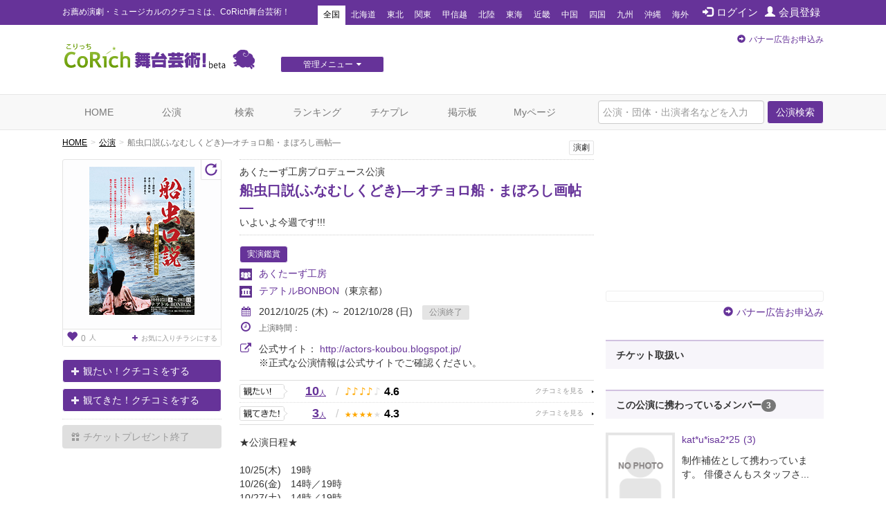

--- FILE ---
content_type: text/html; charset=utf-8
request_url: https://www.google.com/recaptcha/api2/aframe
body_size: 267
content:
<!DOCTYPE HTML><html><head><meta http-equiv="content-type" content="text/html; charset=UTF-8"></head><body><script nonce="AomvUbjbboZisDfLgJkheA">/** Anti-fraud and anti-abuse applications only. See google.com/recaptcha */ try{var clients={'sodar':'https://pagead2.googlesyndication.com/pagead/sodar?'};window.addEventListener("message",function(a){try{if(a.source===window.parent){var b=JSON.parse(a.data);var c=clients[b['id']];if(c){var d=document.createElement('img');d.src=c+b['params']+'&rc='+(localStorage.getItem("rc::a")?sessionStorage.getItem("rc::b"):"");window.document.body.appendChild(d);sessionStorage.setItem("rc::e",parseInt(sessionStorage.getItem("rc::e")||0)+1);localStorage.setItem("rc::h",'1769709513896');}}}catch(b){}});window.parent.postMessage("_grecaptcha_ready", "*");}catch(b){}</script></body></html>

--- FILE ---
content_type: text/javascript;charset=UTF-8
request_url: https://s-rtb.send.microad.jp/ad?spot=8c3f211eec6c843616fb13eb86c373b2&cb=microadCompass.AdRequestor.callback&url=https%3A%2F%2Fstage.corich.jp%2Fstage%2F37477&vo=true&mimes=%5B100%2C300%2C301%2C302%5D&cbt=1e90ac45970304019c0ae8249e&pa=false&ar=false&ver=%5B%22compass.js.v1.20.2%22%5D
body_size: 161
content:
microadCompass.AdRequestor.callback({"spot":"8c3f211eec6c843616fb13eb86c373b2","sequence":"2","impression_id":"8460910197378529113"})

--- FILE ---
content_type: text/javascript;charset=UTF-8
request_url: https://s-rtb.send.microad.jp/ad?spot=a91440aaf1ffb8e92edbad5a6e19321b&cb=microadCompass.AdRequestor.callback&url=https%3A%2F%2Fstage.corich.jp%2Fstage%2F37477&vo=true&mimes=%5B100%2C300%2C301%2C302%5D&cbt=d216c14d845f48019c0ae8252a&pa=false&ar=false&ver=%5B%22compass.js.v1.20.2%22%5D
body_size: 161
content:
microadCompass.AdRequestor.callback({"spot":"a91440aaf1ffb8e92edbad5a6e19321b","sequence":"2","impression_id":"8461210197378529113"})

--- FILE ---
content_type: text/javascript;charset=UTF-8
request_url: https://s-rtb.send.microad.jp/ad?spot=8c3f211eec6c843616fb13eb86c373b2&cb=microadCompass.AdRequestor.callback&url=https%3A%2F%2Fstage.corich.jp%2Fstage%2F37477&vo=true&mimes=%5B100%2C300%2C301%2C302%5D&cbt=96228ba2c99b50019c0ae824a1&pa=false&ar=false&ver=%5B%22compass.js.v1.20.2%22%5D
body_size: 160
content:
microadCompass.AdRequestor.callback({"spot":"8c3f211eec6c843616fb13eb86c373b2","sequence":"2","impression_id":"8437010197378529112"})

--- FILE ---
content_type: text/javascript;charset=UTF-8
request_url: https://s-rtb.send.microad.jp/ad?spot=f413c5ac32774f749673c55ed7d771a1&cb=microadCompass.AdRequestor.callback&url=https%3A%2F%2Fstage.corich.jp%2Fstage%2F37477&vo=true&mimes=%5B100%2C300%2C301%2C302%5D&cbt=51fd6a3f8a8fd8019c0ae824da&pa=false&ar=false&ver=%5B%22compass.js.v1.20.2%22%5D
body_size: 161
content:
microadCompass.AdRequestor.callback({"spot":"f413c5ac32774f749673c55ed7d771a1","sequence":"2","impression_id":"8460610197378529113"})

--- FILE ---
content_type: text/javascript;charset=UTF-8
request_url: https://s-rtb.send.microad.jp/ad?spot=6df4aa8dbbf5de8e409df2976e9e667c&cb=microadCompass.AdRequestor.callback&url=https%3A%2F%2Fstage.corich.jp%2Fstage%2F37477&vo=true&mimes=%5B100%2C300%2C301%2C302%5D&cbt=301a06e1cc2d0a019c0ae82500&pa=false&ar=false&ver=%5B%22compass.js.v1.20.2%22%5D
body_size: 161
content:
microadCompass.AdRequestor.callback({"spot":"6df4aa8dbbf5de8e409df2976e9e667c","sequence":"2","impression_id":"8460510197378529113"})

--- FILE ---
content_type: text/javascript;charset=UTF-8
request_url: https://s-rtb.send.microad.jp/ad?spot=6df4aa8dbbf5de8e409df2976e9e667c&cb=microadCompass.AdRequestor.callback&url=https%3A%2F%2Fstage.corich.jp%2Fstage%2F37477&vo=true&mimes=%5B100%2C300%2C301%2C302%5D&cbt=8dd723a805641819c0ae82505&pa=false&ar=false&ver=%5B%22compass.js.v1.20.2%22%5D
body_size: 161
content:
microadCompass.AdRequestor.callback({"spot":"6df4aa8dbbf5de8e409df2976e9e667c","sequence":"2","impression_id":"8460710197378529113"})

--- FILE ---
content_type: text/javascript;charset=UTF-8
request_url: https://s-rtb.send.microad.jp/ad?spot=cf1d963b5ca8a56004feba3cfa304e53&cb=microadCompass.AdRequestor.callback&url=https%3A%2F%2Fstage.corich.jp%2Fstage%2F37477&vo=true&mimes=%5B100%2C300%2C301%2C302%5D&cbt=87a636941f3e38019c0ae824ef&pa=false&ar=false&ver=%5B%22compass.js.v1.20.2%22%5D
body_size: 161
content:
microadCompass.AdRequestor.callback({"spot":"cf1d963b5ca8a56004feba3cfa304e53","sequence":"2","impression_id":"8460810197378529113"})

--- FILE ---
content_type: text/javascript;charset=UTF-8
request_url: https://s-rtb.send.microad.jp/ad?spot=e0bdc21891be94bba1414f98d8a31fd8&cb=microadCompass.AdRequestor.callback&url=https%3A%2F%2Fstage.corich.jp%2Fstage%2F37477&vo=true&mimes=%5B100%2C300%2C301%2C302%5D&cbt=8704a8adac9e20019c0ae82527&pa=false&ar=false&ver=%5B%22compass.js.v1.20.2%22%5D
body_size: 161
content:
microadCompass.AdRequestor.callback({"spot":"e0bdc21891be94bba1414f98d8a31fd8","sequence":"2","impression_id":"8461010197378529113"})

--- FILE ---
content_type: text/javascript;charset=UTF-8
request_url: https://s-rtb.send.microad.jp/ad?spot=a91440aaf1ffb8e92edbad5a6e19321b&cb=microadCompass.AdRequestor.callback&url=https%3A%2F%2Fstage.corich.jp%2Fstage%2F37477&vo=true&mimes=%5B100%2C300%2C301%2C302%5D&cbt=ba026c10628540019c0ae82517&pa=false&ar=false&ver=%5B%22compass.js.v1.20.2%22%5D
body_size: 161
content:
microadCompass.AdRequestor.callback({"spot":"a91440aaf1ffb8e92edbad5a6e19321b","sequence":"2","impression_id":"8460310197378529113"})

--- FILE ---
content_type: application/javascript
request_url: https://stage.corich.jp/js/corich.js?20230410
body_size: 2994
content:
/* ========================================================================
 * corich　js
 * ======================================================================== */

/* =========
	ページトップへ
=========== */

$(document).ready(function() {
  var pagetop = $('.pagetop');
  $(window).scroll(function () {
    if ($(this).scrollTop() > 100) {
      pagetop.fadeIn();
    } else {
      pagetop.fadeOut();
    }
  });
  pagetop.click(function () {
    $('body, html').animate({ scrollTop: 0 }, 500);
    return false;
  });
});


/* =========
	カルーセル
=========== */

$(document).ready(function() {
  var owl = $('.owl-carousel');
  owl.owlCarousel({
    margin: 10,
 	autoplay:true,
    autoplayTimeout:5000,
    autoplayHoverPause:true,
    nav: true,
    loop: true,
    responsive: {
      0: {
        items: 1
      },
      600: {
        items: 3,
        slideBy:3
      },
      1000: {
        items: 3,
        slideBy:3

      }
    }
  });
});


/* =========
	スムーズスクロール	(アワードの総評、舞台詳細の説明)
=========== */
$(function(){
  // #で始まるアンカーをクリックした場合に処理
  $('a[href^="#feedback"],a[href^="#comment"]').click(function() {
    // スクロールの速度
    var speed = 400; // ミリ秒
    // アンカーの値取得
    var href= $(this).attr("href");
    // 移動先を取得
    var target = $(href == "#" || href == "" ? 'html' : href);
    // 移動先を数値で取得
    var position = target.offset().top;
    // スムーススクロール
    $('body,html').animate({scrollTop:position}, speed, 'swing');
    return false;
  });
});


/* =========
	スムーズスクロール

※ネタバレBOXと干渉するのでコメントアウト。

$(function() {
  // スクロールのオフセット値
  var offsetY = -10;
  // スクロールにかかる時間
  var time = 500;

  // ページ内リンクのみを取得
  $('a[href^=#]').click(function() {
    // 移動先となる要素を取得
    var target = $(this.hash);
    if (!target.length) return ;
    // 移動先となる値
    var targetY = target.offset().top+offsetY;
    // スクロールアニメーション
    $('html,body').animate({scrollTop: targetY}, time, 'swing');
    // ハッシュ書き換えとく
    window.history.pushState(null, null, this.hash);
    // デフォルトの処理はキャンセル
    return false;
  });
});

=========== */

/* =========
	並び替えのドロップダウン
=========== */


$(function() {
  $(".dropdown-menu li a").click(function(){
    $(this).parents('.dropdown').find('.dropdown-toggle').html($(this).text() + ' <span class="caret"></span>');
    $(this).parents('.dropdown').find('input[name="dropdown-value"]').val($(this).attr("data-value"));
  });
});


/* =========
	ツールチップ
=========== */

$(function () {
  $('[data-toggle="tooltip"]').tooltip();
})


/* =========
	バックリンク
=========== */

$(function(){
  $('a.back_to_prev_link').click(function(){
    history.back();
    return false;
  });
});


--- FILE ---
content_type: text/javascript;charset=UTF-8
request_url: https://s-rtb.send.microad.jp/ad?spot=2f677c3516dd8f1f7e12696b488d44fe&cb=microadCompass.AdRequestor.callback&url=https%3A%2F%2Fstage.corich.jp%2Fstage%2F37477&vo=true&mimes=%5B100%2C300%2C301%2C302%5D&cbt=1eea8058a821f2019c0ae824dc&pa=false&ar=false&ver=%5B%22compass.js.v1.20.2%22%5D
body_size: 161
content:
microadCompass.AdRequestor.callback({"spot":"2f677c3516dd8f1f7e12696b488d44fe","sequence":"2","impression_id":"8437110197378529112"})

--- FILE ---
content_type: text/javascript;charset=UTF-8
request_url: https://s-rtb.send.microad.jp/ad?spot=f413c5ac32774f749673c55ed7d771a1&cb=microadCompass.AdRequestor.callback&url=https%3A%2F%2Fstage.corich.jp%2Fstage%2F37477&vo=true&mimes=%5B100%2C300%2C301%2C302%5D&cbt=2e67e73d8119f6019c0ae824ed&pa=false&ar=false&ver=%5B%22compass.js.v1.20.2%22%5D
body_size: 161
content:
microadCompass.AdRequestor.callback({"spot":"f413c5ac32774f749673c55ed7d771a1","sequence":"2","impression_id":"8460210197378529113"})

--- FILE ---
content_type: text/javascript;charset=UTF-8
request_url: https://s-rtb.send.microad.jp/ad?spot=4a44d0e377100bcc4c58c2c730bce9d2&cb=microadCompass.AdRequestor.callback&url=https%3A%2F%2Fstage.corich.jp%2Fstage%2F37477&vo=true&mimes=%5B100%2C300%2C301%2C302%5D&cbt=cd4100035a9f98019c0ae824c5&pa=false&ar=false&ver=%5B%22compass.js.v1.20.2%22%5D
body_size: 160
content:
microadCompass.AdRequestor.callback({"spot":"4a44d0e377100bcc4c58c2c730bce9d2","sequence":"2","impression_id":"8437210197378529112"})

--- FILE ---
content_type: text/javascript;charset=UTF-8
request_url: https://s-rtb.send.microad.jp/ad?spot=62af176cb0a817ddec86c2b4e014c59b&cb=microadCompass.AdRequestor.callback&url=https%3A%2F%2Fstage.corich.jp%2Fstage%2F37477&vo=true&mimes=%5B100%2C300%2C301%2C302%5D&cbt=631708b45a2d68019c0ae824b5&pa=false&ar=false&ver=%5B%22compass.js.v1.20.2%22%5D
body_size: 160
content:
microadCompass.AdRequestor.callback({"spot":"62af176cb0a817ddec86c2b4e014c59b","sequence":"2","impression_id":"8436910197378529112"})

--- FILE ---
content_type: text/javascript;charset=UTF-8
request_url: https://s-rtb.send.microad.jp/ad?spot=e0bdc21891be94bba1414f98d8a31fd8&cb=microadCompass.AdRequestor.callback&url=https%3A%2F%2Fstage.corich.jp%2Fstage%2F37477&vo=true&mimes=%5B100%2C300%2C301%2C302%5D&cbt=1567e064c6a59f019c0ae82515&pa=false&ar=false&ver=%5B%22compass.js.v1.20.2%22%5D
body_size: 161
content:
microadCompass.AdRequestor.callback({"spot":"e0bdc21891be94bba1414f98d8a31fd8","sequence":"2","impression_id":"8461110197378529113"})

--- FILE ---
content_type: text/javascript;charset=UTF-8
request_url: https://s-rtb.send.microad.jp/ad?spot=4a44d0e377100bcc4c58c2c730bce9d2&cb=microadCompass.AdRequestor.callback&url=https%3A%2F%2Fstage.corich.jp%2Fstage%2F37477&vo=true&mimes=%5B100%2C300%2C301%2C302%5D&cbt=abebac77d72580019c0ae824b4&pa=false&ar=false&ver=%5B%22compass.js.v1.20.2%22%5D
body_size: 160
content:
microadCompass.AdRequestor.callback({"spot":"4a44d0e377100bcc4c58c2c730bce9d2","sequence":"2","impression_id":"8437410197378529112"})

--- FILE ---
content_type: text/javascript;charset=UTF-8
request_url: https://s-rtb.send.microad.jp/ad?spot=62af176cb0a817ddec86c2b4e014c59b&cb=microadCompass.AdRequestor.callback&url=https%3A%2F%2Fstage.corich.jp%2Fstage%2F37477&vo=true&mimes=%5B100%2C300%2C301%2C302%5D&cbt=b1f1f81094e1c0019c0ae824b1&pa=false&ar=false&ver=%5B%22compass.js.v1.20.2%22%5D
body_size: 160
content:
microadCompass.AdRequestor.callback({"spot":"62af176cb0a817ddec86c2b4e014c59b","sequence":"2","impression_id":"8437310197378529112"})

--- FILE ---
content_type: text/javascript;charset=UTF-8
request_url: https://s-rtb.send.microad.jp/ad?spot=cf1d963b5ca8a56004feba3cfa304e53&cb=microadCompass.AdRequestor.callback&url=https%3A%2F%2Fstage.corich.jp%2Fstage%2F37477&vo=true&mimes=%5B100%2C300%2C301%2C302%5D&cbt=1577e66dac5a53019c0ae82503&pa=false&ar=false&ver=%5B%22compass.js.v1.20.2%22%5D
body_size: 161
content:
microadCompass.AdRequestor.callback({"spot":"cf1d963b5ca8a56004feba3cfa304e53","sequence":"2","impression_id":"8460110197378529113"})

--- FILE ---
content_type: text/javascript;charset=UTF-8
request_url: https://s-rtb.send.microad.jp/ad?spot=2f677c3516dd8f1f7e12696b488d44fe&cb=microadCompass.AdRequestor.callback&url=https%3A%2F%2Fstage.corich.jp%2Fstage%2F37477&vo=true&mimes=%5B100%2C300%2C301%2C302%5D&cbt=39a514e4e8938e019c0ae824c8&pa=false&ar=false&ver=%5B%22compass.js.v1.20.2%22%5D
body_size: 161
content:
microadCompass.AdRequestor.callback({"spot":"2f677c3516dd8f1f7e12696b488d44fe","sequence":"2","impression_id":"8460410197378529113"})